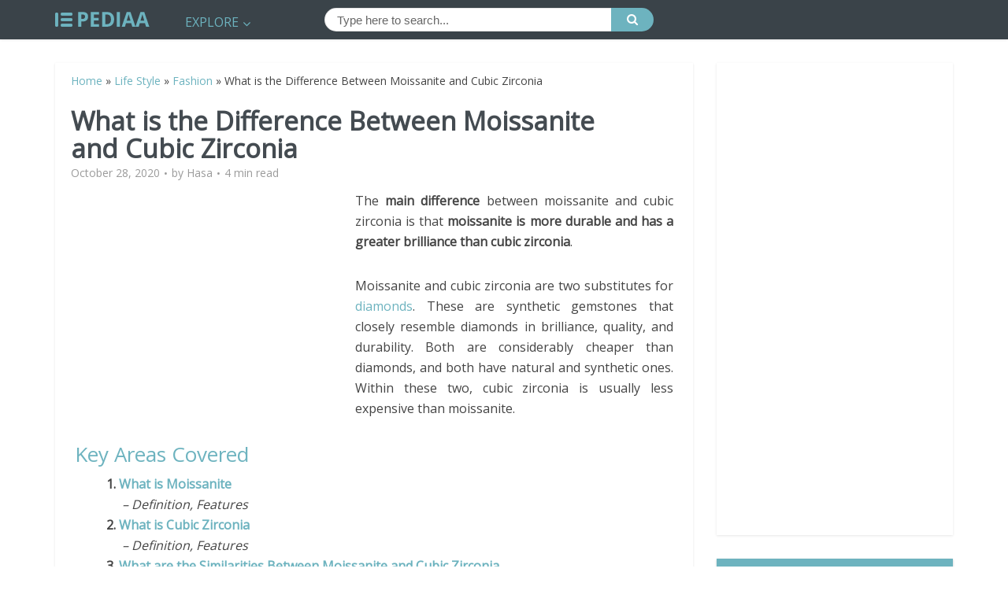

--- FILE ---
content_type: text/html; charset=utf-8
request_url: https://www.google.com/recaptcha/api2/aframe
body_size: 267
content:
<!DOCTYPE HTML><html><head><meta http-equiv="content-type" content="text/html; charset=UTF-8"></head><body><script nonce="dHgqU07fmp0j3IMkg2_RPg">/** Anti-fraud and anti-abuse applications only. See google.com/recaptcha */ try{var clients={'sodar':'https://pagead2.googlesyndication.com/pagead/sodar?'};window.addEventListener("message",function(a){try{if(a.source===window.parent){var b=JSON.parse(a.data);var c=clients[b['id']];if(c){var d=document.createElement('img');d.src=c+b['params']+'&rc='+(localStorage.getItem("rc::a")?sessionStorage.getItem("rc::b"):"");window.document.body.appendChild(d);sessionStorage.setItem("rc::e",parseInt(sessionStorage.getItem("rc::e")||0)+1);localStorage.setItem("rc::h",'1768727567361');}}}catch(b){}});window.parent.postMessage("_grecaptcha_ready", "*");}catch(b){}</script></body></html>